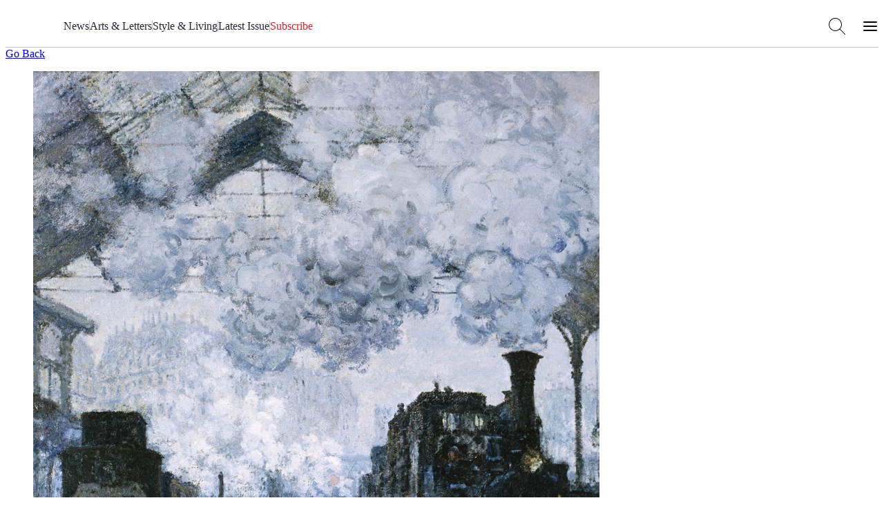

--- FILE ---
content_type: text/html; charset=utf-8
request_url: https://airmail.news/issues/2019-12-21/pre-war-prima-donna
body_size: 11470
content:
<!DOCTYPE html>
<html lang="en" class="no-js">
<head>
  <meta charset="utf-8">
  <meta name="viewport" content="width=device-width, initial-scale=1.0">

  <meta http-equiv="X-UA-Compatible" content="IE=edge">
  <meta name="format-detection" content="telephone=no">
  <title>Pre-War Prima Donna | December 21, 2019 - Air Mail</title>
  
  <link rel="dns-prefetch" href="https://static.airmail.news">
  <link rel="dns-prefetch" href="https://assets.airmail.news">
  <link rel="dns-prefetch" href="https://use.typekit.net">


  <link rel="stylesheet" href="/assets/web-tw-0b4f0dcc.css" media="all" data-turbo-track="reload" />
  <link rel="stylesheet" href="/assets/web-core-5f8f1348.css" media="all" data-turbo-track="reload" />
  
  

  

  <script src="/assets/images-33660511.js" data-turbo-track="reload" defer="defer"></script>
  <script src="/assets/web-352ca4ea.js" data-turbo-track="reload" defer="defer"></script>


  <meta name="csrf-param" content="authenticity_token" />
<meta name="csrf-token" content="G0DBAA2tEjbBXbpGvEkv1BWj2ovL66G7InVW7D1MRQo-laVQTg-d-bevN6bP8aw0Ht3BPQOynrEHPiwvZncTUA" />
  

  <meta name="turbo-prefetch" content="false">

  <script>
  window.airMailData = window.airMailData || [];
  function am(){airMailData.push(arguments);}
  </script>

      <!-- Google Tag Manager -->
      <script>(function(w,d,s,l,i){w[l]=w[l]||[];w[l].push({'gtm.start':
      new Date().getTime(),event:'gtm.js'});var f=d.getElementsByTagName(s)[0],
      j=d.createElement(s),dl=l!='dataLayer'?'&l='+l:'';j.async=true;j.src=
      'https://www.googletagmanager.com/gtm.js?id='+i+dl;f.parentNode.insertBefore(j,f);
      })(window,document,'script','dataLayer', "GTM-TNTTX8D");</script>
      <!-- End Google Tag Manager -->

  <meta name="twitter:widgets:theme" content="light">
  <meta name="twitter:widgets:link-color" content="#ed1c24">
  <meta name="twitter:widgets:border-color" content="#f9f6f0">

  <link rel="apple-touch-icon" sizes="180x180" href="https://static.airmail.news/assets/icons/apple-touch-icon.png">
  <link rel="icon" type="image/png" sizes="32x32" href="https://static.airmail.news/assets/icons/favicon-32x32.png">
  <link rel="icon" type="image/png" sizes="16x16" href="https://static.airmail.news/assets/icons/favicon-16x16.png">
  <link rel="manifest" href="/site.webmanifest">
  <link rel="mask-icon" href="https://static.airmail.news/assets/icons/safari-pinned-tab.svg" color="#ed1c24">
  <link rel="shortcut icon" href="https://static.airmail.news/assets/icons/favicon.ico">
  <meta name="msapplication-TileColor" content="#ed1c24">
  <meta name="msapplication-config" content="/browserconfig.xml">
  <meta name="theme-color" content="#FAF6F0">

          <meta name="description" content="By Stephen O&#39;Shea - Conventional wisdom once held that the refined European should speak German to his philosophy tutor, French to his cook, Italian to his lover, and English...">

    <meta property="og:description" content="By Stephen O&#39;Shea - Conventional wisdom once held that the refined European should speak German to his philosophy tutor, French to his cook, Italian to his lover, and English...">
    <meta property="og:title" content="Pre-War Prima Donna">
    <meta property="og:url" content="https://airmail.news/issues/2019-12-21/pre-war-prima-donna">
    <meta property="og:type" content="article">

    <meta name="twitter:card" content="summary_large_image">
    <meta name="twitter:url" content="https://airmail.news/issues/2019-12-21/pre-war-prima-donna">
    <meta name="twitter:title" content="Pre-War Prima Donna">
    <meta name="twitter:description" content="By Stephen O&#39;Shea - Conventional wisdom once held that the refined European should speak German to his philosophy tutor, French to his cook, Italian to his lover, and English...">

        <meta name="twitter:image" content="https://photos.airmail.news/xljxobl2e9llgbdaihnktwubjtg3-20e1842d6d844de67840653efe84435f.jpg">
        <meta property="og:image" content="https://photos.airmail.news/xljxobl2e9llgbdaihnktwubjtg3-20e1842d6d844de67840653efe84435f.jpg">

        <meta property="og:image:width" content="3850">
        <meta property="og:image:height" content="3850">

        <meta name="robots" content="max-image-preview:large">

      <script type="application/ld+json">{"@context":"https://schema.org","@type":"NewsArticle","url":"https://airmail.news/issues/2019-12-21/pre-war-prima-donna","headline":"Pre-War Prima Donna","datePublished":"2019-12-21 06:00:00 -0500","dateModified":"2025-12-20 03:02:09 -0500","description":"Conventional wisdom once held that the refined European should speak German to his philosophy tutor, French to his cook, Italian to his lover, and English to his horse. The polyglot protagonists in Orlando Figes’s wonderful study, The Europeans, would have been capable of that, with Spanish and Russian thrown in.At the fulcrum of a romantic love triangle central to the story stands Pauline Viardot, the toast of mid-19th-century European opera houses for her soaring mezzo-soprano and amazing vocal versatility. Not a conventional beauty by any means, her long neck and bulging eyes made her what the French call une belle laide ...","articleSection":"Books","image":"https://photos.airmail.news/xljxobl2e9llgbdaihnktwubjtg3-20e1842d6d844de67840653efe84435f.jpg","thumbnailUrl":"https://photos.airmail.news/xljxobl2e9llgbdaihnktwubjtg3-20e1842d6d844de67840653efe84435f.jpg","author":{"@type":"Person","name":"Stephen O'Shea"},"isAccessibleForFree":"False","hasPart":{"@type":"WebPageElement","isAccessibleForFree":"False","cssSelector":".g-member-content"},"publisher":{"@type":"Organization","name":"Air Mail","logo":{"url":"https://static.airmail.news/assets/icons/air-mail-amp.png?v=20200526"}},"keywords":[]}</script>



  <link rel="stylesheet" href="https://use.typekit.net/ppz6kln.css">

  <link rel="alternate" type="application/rss+xml" title="Air Mail Issues RSS Feed" href="https://airmail.news/issues.xml">

  <meta name="airmail:shop_uuid" content="c428583a-d8a4-4bde-9905-9f07947b5c87">
  <meta name="airmail:cart_id">


  <meta name="airmail:status" content="anonymous">
  <meta name="airmail:delivery" content="none">
  <meta name="airmail:account" content="none">
  <meta name="airmail:segment" content="anonymous">

  <meta name="airmail:display" content="display.airmail.news">

  <meta name="airmail:locale" content="en">
  <meta name="airmail:vertical" content="air_mail">
  <meta name="airmail:aurora" content="1389">

  
  <meta name="robots" content="noarchive">
    <meta name="view-transition" content="same-origin" />

</head>

<body data-controller="body" class="relative vertical-air-mail">
      <!-- Google Tag Manager (noscript) -->
    <noscript><iframe src="https://www.googletagmanager.com/ns.html?id=GTM-TNTTX8D"
    height="0" width="0" style="display:none;visibility:hidden"></iframe></noscript>
    <!-- End Google Tag Manager (noscript) -->

  <a href="#content" class="skip-to-content">Skip to Content</a>
  

    <header class="nav nav--header print:hidden nav--header--collapsed" data-controller="nav" data-body-target="header" data-purpose="site-header">

  


  <div class="nav-menu nav-menu--air-mail nav-menu--collapsed" data-nav-target="menu">
  <div class="nav-menu__trigger" data-nav-target="menuTrigger" role="presentation"></div>

  <div class="nav-menu__main" data-nav-target="menuMain">
    <div class="nav__container">
      <div class="nav-menu__content nav-menu__content--desktop-expanded nav-menu__content--mobile">
        
          <button class="nav-icon-button nav-icon-button--hamburger" data-action="click-&gt;nav#menuExpandedOpen" aria-label="Open Menu"></button>

        <a class="nav-logo-badge nav-menu__logo" data-vertical="air-mail" tabindex="-1" href="/"></a>

        <div class="nav-menu__content-panel nav-menu__content-panel--right">
            <a class="nav-menu__link font-secondary font-secondary--byline font-secondary--mobile-tiny font-secondary--mobile-tight font-bold" data-turbo="false" href="/subscribe">Subscribe</a>
</div></div>
      <div class="nav-menu__content nav-menu__content--desktop-expanded nav-menu__content--desktop">
        
          
            <a class="nav-logo-badge nav-menu__logo" data-vertical="air-mail" tabindex="-1" href="/"></a>


        

        <nav class="nav-menu__links">

            <a class="nav-menu__link font-secondary font-secondary--byline font-secondary--mobile-tiny font-secondary--mobile-tight font-bold" href="/news">News</a>
              <div class="nav-menu__links-divider" role="separator"></div>

            <a class="nav-menu__link font-secondary font-secondary--byline font-secondary--mobile-tiny font-secondary--mobile-tight font-bold" href="/arts-and-letters">Arts &amp; Letters</a>
              <div class="nav-menu__links-divider" role="separator"></div>

            <a class="nav-menu__link font-secondary font-secondary--byline font-secondary--mobile-tiny font-secondary--mobile-tight font-bold" href="/style-and-living">Style &amp; Living</a>
              <div class="nav-menu__links-divider" role="separator"></div>

            <a class="nav-menu__link font-secondary font-secondary--byline font-secondary--mobile-tiny font-secondary--mobile-tight font-bold" href="/issues/latest">Latest Issue</a>

            <div class="nav-menu__links-conditional">
              <div class="nav-menu__links-divider" role="separator"></div>

              <div class="nav-menu__links-conditional-items">
                

                <div class="nav-menu__links-conditional-item"><div class="nav-menu__links-conditional-item-inner"><a class="nav-menu__link font-secondary font-secondary--byline font-secondary--mobile-tiny font-secondary--mobile-tight font-bold nav-menu__link--red" href="/subscribe">Subscribe</a></div></div>
              </div>
            </div>
        </nav>

        

        <div class="nav-menu__content-panel nav-menu__content-panel--right">
          <button class="nav-icon-button nav-icon-button--search" data-action="click-&gt;nav#searchOpen" aria-label="Search AirMail"></button>
          
            
              <button class="nav-icon-button nav-icon-button--hamburger" data-action="click-&gt;nav#menuExpandedOpen" aria-label="Open Menu"></button>
</div></div></div>  </div>

  <div class="nav-menu-expanded" data-controller="nav-menu-expanded" data-nav-target="menuExpanded" aria-hidden="true">
  <div class="nav-menu-expanded__wrap">
    <div class="nav-menu-expanded__header">
      <div class="nav__container">
        <div class="nav-menu-expanded__header-content">
          <div class="nav-menu-expanded__header-left">
              <a class="nav-menu-expanded__header-link font-secondary font-secondary--byline font-secondary--mobile-tiny font-secondary--mobile-tight font-bold" href="/subscription/sign-in">Sign In</a>
          </div>

          <a class="nav-logo-badge nav-menu-expanded__logo" data-vertical="air-mail" tabindex="-1" href="/"></a>

          <div class="nav-menu-expanded__header-right">
            <button class="nav-icon-button nav-icon-button--search nav-icon-button--desktop" data-action="click-&gt;nav#searchOpen" aria-label="Search AirMail"></button>

            

            <button class="nav-icon-button nav-icon-button--close nav-icon-button--desktop" data-action="click-&gt;nav#menuExpandedClose" aria-label="Close Menu"></button>

              <a class="nav-menu-expanded__header-link font-secondary font-secondary--byline font-secondary--mobile-tiny font-secondary--mobile-tight font-bold" data-turbo="false" href="/subscribe">Subscribe</a>
          </div>
        </div>

        <div class="nav-menu-expanded__header-outro">
              <button class="nav-icon-button nav-icon-button--close nav-menu-expanded__icon-button" data-action="click-&gt;nav#menuExpandedClose" aria-label="Close Menu"></button>

            <div class="nav-menu-expanded__search">
              <form action="/search?locale=en" accept-charset="UTF-8" method="get">
                <input class="nav-menu-expanded__search-input" placeholder="Search Air Mail ..." type="text" name="q" id="q" />
                <input type="submit" value="Search" class="nav-menu-expanded__search-submit" data-disable-with="Search" />
</form>            </div>
        </div>
</div>    </div>

    <div class="nav-menu-expanded__main">
      <div class="nav__container">
        <div class="nav-menu-expanded__main-inner">
          <div class="nav-menu-expanded__content">
            <div class="nav-menu-expanded__content-menu nav-menu-expanded__content-menu--desktop"><div class="nav-menu-expanded__content-menu-col">
  <a class="nav-menu-expanded__content-menu-link nav-menu-expanded__content-menu-link--title font-secondary font-secondary--byline font-bold" href="/news"><span class="nav-menu-expanded__content-menu-link-text">News</span></a>

  <div class="nav-menu-expanded__content-menu-list">
      <a class="nav-menu-expanded__content-menu-link nav-menu-expanded__content-menu-link--normal font-tertiary" href="/business"><span class="nav-menu-expanded__content-menu-link-text">Business</span></a>
      <a class="nav-menu-expanded__content-menu-link nav-menu-expanded__content-menu-link--normal font-tertiary" href="/crime"><span class="nav-menu-expanded__content-menu-link-text">Crime and Scandal</span></a>
      <a class="nav-menu-expanded__content-menu-link nav-menu-expanded__content-menu-link--normal font-tertiary" href="/modern-times"><span class="nav-menu-expanded__content-menu-link-text">Modern Times</span></a>
      <a class="nav-menu-expanded__content-menu-link nav-menu-expanded__content-menu-link--normal font-tertiary" href="/obituaries"><span class="nav-menu-expanded__content-menu-link-text">Obituaries</span></a>
      <a class="nav-menu-expanded__content-menu-link nav-menu-expanded__content-menu-link--normal font-tertiary" href="/politics"><span class="nav-menu-expanded__content-menu-link-text">Politics</span></a>
      <a class="nav-menu-expanded__content-menu-link nav-menu-expanded__content-menu-link--normal font-tertiary" href="/planet"><span class="nav-menu-expanded__content-menu-link-text">The Planet</span></a>
      <a class="nav-menu-expanded__content-menu-link nav-menu-expanded__content-menu-link--normal font-tertiary" href="/royals"><span class="nav-menu-expanded__content-menu-link-text">The Royal Family</span></a>
      <a class="nav-menu-expanded__content-menu-link nav-menu-expanded__content-menu-link--normal font-tertiary" href="/view-from-here"><span class="nav-menu-expanded__content-menu-link-text">The View from Here</span></a>
</div></div>
<div class="nav-menu-expanded__content-menu-col">
  <a class="nav-menu-expanded__content-menu-link nav-menu-expanded__content-menu-link--title font-secondary font-secondary--byline font-bold" href="/arts-and-letters"><span class="nav-menu-expanded__content-menu-link-text">Arts &amp; Letters</span></a>

  <div class="nav-menu-expanded__content-menu-list">
      <a class="nav-menu-expanded__content-menu-link nav-menu-expanded__content-menu-link--normal font-tertiary" href="/books"><span class="nav-menu-expanded__content-menu-link-text">Books</span></a>
      <a class="nav-menu-expanded__content-menu-link nav-menu-expanded__content-menu-link--normal font-tertiary" href="/cartoons"><span class="nav-menu-expanded__content-menu-link-text">Cartoons</span></a>
      <a class="nav-menu-expanded__content-menu-link nav-menu-expanded__content-menu-link--normal font-tertiary" href="/culture"><span class="nav-menu-expanded__content-menu-link-text">Culture</span></a>
      <a class="nav-menu-expanded__content-menu-link nav-menu-expanded__content-menu-link--normal font-tertiary" href="/film-and-television"><span class="nav-menu-expanded__content-menu-link-text">Film and Television</span></a>
      <a class="nav-menu-expanded__content-menu-link nav-menu-expanded__content-menu-link--normal font-tertiary" href="/humor"><span class="nav-menu-expanded__content-menu-link-text">Humor</span></a>
      <a class="nav-menu-expanded__content-menu-link nav-menu-expanded__content-menu-link--normal font-tertiary" href="/literary-prize"><span class="nav-menu-expanded__content-menu-link-text">Literary Prize</span></a>
      <a class="nav-menu-expanded__content-menu-link nav-menu-expanded__content-menu-link--normal font-tertiary" href="/magazine-articles"><span class="nav-menu-expanded__content-menu-link-text">MAGAzine</span></a>
      <a class="nav-menu-expanded__content-menu-link nav-menu-expanded__content-menu-link--normal font-tertiary" href="/morning-meeting"><span class="nav-menu-expanded__content-menu-link-text">The <em>Morning Meeting</em> Podcast</span></a>
      <a class="nav-menu-expanded__content-menu-link nav-menu-expanded__content-menu-link--normal font-tertiary" href="/air-play"><span class="nav-menu-expanded__content-menu-link-text">Playlists</span></a>
      <a class="nav-menu-expanded__content-menu-link nav-menu-expanded__content-menu-link--normal font-tertiary" href="/sketchbook"><span class="nav-menu-expanded__content-menu-link-text">Sketchbook</span></a>
      <a class="nav-menu-expanded__content-menu-link nav-menu-expanded__content-menu-link--normal font-tertiary" href="/table-for-two"><span class="nav-menu-expanded__content-menu-link-text">The <em>Table for Two with Bruce Bozzi</em> Podcast</span></a>
</div></div>

<div class="nav-menu-expanded__content-menu-col">
  <a class="nav-menu-expanded__content-menu-link nav-menu-expanded__content-menu-link--title font-secondary font-secondary--byline font-bold" href="/style-and-living"><span class="nav-menu-expanded__content-menu-link-text">Style &amp; Living</span></a>

  <div class="nav-menu-expanded__content-menu-list">
      <a class="nav-menu-expanded__content-menu-link nav-menu-expanded__content-menu-link--normal font-tertiary" href="/design"><span class="nav-menu-expanded__content-menu-link-text">Design</span></a>
      <a class="nav-menu-expanded__content-menu-link nav-menu-expanded__content-menu-link--normal font-tertiary" href="/fashion"><span class="nav-menu-expanded__content-menu-link-text">Fashion and Beauty</span></a>
      <a class="nav-menu-expanded__content-menu-link nav-menu-expanded__content-menu-link--normal font-tertiary" href="/food"><span class="nav-menu-expanded__content-menu-link-text">Food and Drink</span></a>
      <a class="nav-menu-expanded__content-menu-link nav-menu-expanded__content-menu-link--normal font-tertiary" href="/best"><span class="nav-menu-expanded__content-menu-link-text">Recommended</span></a>
      <a class="nav-menu-expanded__content-menu-link nav-menu-expanded__content-menu-link--normal font-tertiary" href="/style"><span class="nav-menu-expanded__content-menu-link-text">Style</span></a>
      <a class="nav-menu-expanded__content-menu-link nav-menu-expanded__content-menu-link--normal font-tertiary" href="/tech-and-gadgets"><span class="nav-menu-expanded__content-menu-link-text">Tech and Gadgets</span></a>
      <a class="nav-menu-expanded__content-menu-link nav-menu-expanded__content-menu-link--normal font-tertiary" href="/the-imperfect-ending"><span class="nav-menu-expanded__content-menu-link-text">The Imperfect Ending</span></a>
      <a class="nav-menu-expanded__content-menu-link nav-menu-expanded__content-menu-link--normal font-tertiary" href="/the-perfect-ending"><span class="nav-menu-expanded__content-menu-link-text">The Perfect Ending</span></a>
      <a class="nav-menu-expanded__content-menu-link nav-menu-expanded__content-menu-link--normal font-tertiary" href="/travel"><span class="nav-menu-expanded__content-menu-link-text">Travel</span></a>
      <a class="nav-menu-expanded__content-menu-link nav-menu-expanded__content-menu-link--normal font-tertiary" href="/watches"><span class="nav-menu-expanded__content-menu-link-text">Watches</span></a>
</div></div>

<div class="nav-menu-expanded__content-menu-col">
  <a class="nav-menu-expanded__content-menu-link nav-menu-expanded__content-menu-link--title font-secondary font-secondary--byline font-bold" href="/issues/latest"><span class="nav-menu-expanded__content-menu-link-text">Latest Issue</span></a>

      <div class="nav-latest-issue" data-purpose="latest-issue-promo--nav">
      <a tabindex="-1" href="/issues/2026-1-17">
        <img alt="" src="https://photos.airmail.news/p0ujg0l556unux8bcme4oea9fo8m-3ae2889bde8ba3a03883d28a15a54a19.jpg" />
</a>
    <div class="best-of-the-news"></div>

    <div class="issue-number-wrap" aria-label="Air Mail Issue Number 340">
      <div class="issue-number issue-number--large">
        <span class="issue-number__outer">
          <span class="issue-number__label issue-number__label--inline">Issue</span>

          <i class="issue-number__numbers num no">No. </i><i class="num num-3">3</i><i class="num num-4">4</i><i class="num num-0">0</i>
        </span>
      </div>
    </div>
  </div>


  <div class="nav-menu-expanded__content-menu-bordered-links">
    <a class="nav-menu-expanded__content-menu-link nav-menu-expanded__content-menu-link--title nav-menu-expanded__content-menu-bordered-link font-secondary font-secondary--byline font-bold" href="/issues"><span class="nav-menu-expanded__content-menu-link-text">Archive</span><span class="nav-menu-expanded__content-menu-link-arrow"></span></a>

    

    <a class="nav-menu-expanded__content-menu-link nav-menu-expanded__content-menu-link--title nav-menu-expanded__content-menu-bordered-link font-secondary font-secondary--byline font-bold" href="/subscription/sign-in?locale=en"><span class="nav-menu-expanded__content-menu-link-text">Sign In</span><span class="nav-menu-expanded__content-menu-link-arrow"></span></a>

    <a class="nav-menu-expanded__content-menu-link nav-menu-expanded__content-menu-link--title nav-menu-expanded__content-menu-link--highlight nav-menu-expanded__content-menu-bordered-link font-secondary font-secondary--byline font-bold" href="/issues"><span class="nav-menu-expanded__content-menu-link-text">Subscribe</span><span class="nav-menu-expanded__content-menu-link-arrow"></span></a>
</div></div></div>

            <div class="nav-menu-expanded__content-menu nav-menu-expanded__content-menu--mobile"><a class="nav-menu-expanded__content-menu-link nav-menu-expanded__content-menu-link--mobile nav-menu-expanded__content-menu-link--highlight font-secondary font-secondary--byline font-bold" href="/issues/latest"><span class="nav-menu-expanded__content-menu-link-text">Latest Issue • Jan 10, 2026</span><span class="nav-menu-expanded__content-menu-link-arrow"></span></a><a class="nav-menu-expanded__content-menu-link nav-menu-expanded__content-menu-link--mobile font-secondary font-secondary--byline font-bold" href="/news"><span class="nav-menu-expanded__content-menu-link-text">News</span><span class="nav-menu-expanded__content-menu-link-arrow"></span></a><a class="nav-menu-expanded__content-menu-link nav-menu-expanded__content-menu-link--mobile font-secondary font-secondary--byline font-bold" href="/arts-and-letters"><span class="nav-menu-expanded__content-menu-link-text">Arts &amp; Letters</span><span class="nav-menu-expanded__content-menu-link-arrow"></span></a><a class="nav-menu-expanded__content-menu-link nav-menu-expanded__content-menu-link--mobile font-secondary font-secondary--byline font-bold" href="/style-and-living"><span class="nav-menu-expanded__content-menu-link-text">Style &amp; Living</span><span class="nav-menu-expanded__content-menu-link-arrow"></span></a></div>
          </div>

          <div class="nav-menu-expanded__sidebar">
            <div class="nav-menu-expanded__sidebar-title font-secondary font-secondary--byline font-bold">Explore</div>

            <div class="nav-menu-expanded__sidebar-links">
                <a class="nav-menu-expanded__sidebar-item nav-menu-expanded__sidebar-item--active" href="/">
                  <div class="nav-logo-badge nav-logo-badge--sm nav-menu-expanded__sidebar-item-logo" data-vertical="air-mail" tabindex="-1"></div>

                  <span class="nav-menu-expanded__sidebar-item-name font-secondary font-secondary--byline font-bold">Air Mail</span>

                  <span class="nav-menu-expanded__sidebar-item-name-mobile font-secondary font-secondary--byline font-bold">Air Mail | Home</span>

                  <span class="nav-menu-expanded__sidebar-item-description font-tertiary">Stories you won&#39;t find anywhere else</span>
</a>                <a class="nav-menu-expanded__sidebar-item" href="/arts-intel">
                  <div class="nav-logo-badge nav-logo-badge--sm nav-menu-expanded__sidebar-item-logo" data-vertical="arts-intel" tabindex="-1"></div>

                  <span class="nav-menu-expanded__sidebar-item-name font-secondary font-secondary--byline font-bold">Arts Intel</span>

                  <span class="nav-menu-expanded__sidebar-item-name-mobile font-secondary font-secondary--byline font-bold">Arts Intel | Culture</span>

                  <span class="nav-menu-expanded__sidebar-item-description font-tertiary">An indispensable guide to travel and culture</span>
</a>                <a class="nav-menu-expanded__sidebar-item" href="/shop">
                  <div class="nav-logo-badge nav-logo-badge--sm nav-menu-expanded__sidebar-item-logo" data-vertical="shop" tabindex="-1"></div>

                  <span class="nav-menu-expanded__sidebar-item-name font-secondary font-secondary--byline font-bold">Air Supply</span>

                  <span class="nav-menu-expanded__sidebar-item-name-mobile font-secondary font-secondary--byline font-bold">Air Supply | Shop</span>

                  <span class="nav-menu-expanded__sidebar-item-description font-tertiary">Our highly selective online storefront</span>
</a>                <a class="nav-menu-expanded__sidebar-item" href="/look">
                  <div class="nav-logo-badge nav-logo-badge--sm nav-menu-expanded__sidebar-item-logo" data-vertical="beauty" tabindex="-1"></div>

                  <span class="nav-menu-expanded__sidebar-item-name font-secondary font-secondary--byline font-bold">LOOK</span>

                  <span class="nav-menu-expanded__sidebar-item-name-mobile font-secondary font-secondary--byline font-bold">LOOK | Beauty &amp; Wellness</span>

                  <span class="nav-menu-expanded__sidebar-item-description font-tertiary">A resource for all things beauty and wellness</span>
</a>
              <a class="nav-menu-expanded__sidebar-item" href="/shop/newsstands?locale=en">
                <span class="nav-menu-expanded__sidebar-item-name font-secondary font-secondary--byline font-bold">Newsstands</span>

                <div class="nav-menu-expanded__sidebar-item-newsstand-list">
                  <div class="nav-menu-expanded__sidebar-item-newsstand">NYC</div>

                  <div class="nav-menu-expanded__sidebar-item-newsstand-divider" aria-hidden="true"></div>

                  <div class="nav-menu-expanded__sidebar-item-newsstand">London</div>

                  <div class="nav-menu-expanded__sidebar-item-newsstand-divider" aria-hidden="true"></div>

                  <div class="nav-menu-expanded__sidebar-item-newsstand">Milan</div>
                </div>
</a>            </div>
          </div>
        </div>
</div>    </div>

    <div class="nav-menu-expanded__footer">
      <div class="nav__container">
        <div class="nav-menu-expanded__footer-links">
            <a class="nav-menu-expanded__footer-link font-secondary font-secondary--byline font-secondary--mobile-tiny font-secondary--mobile-tight font-bold" href="/give">Gift Subscriptions</a>

              <div class="nav-menu-expanded__footer-divider" role="presentation"></div>
            <a class="nav-menu-expanded__footer-link font-secondary font-secondary--byline font-secondary--mobile-tiny font-secondary--mobile-tight font-bold" href="/about">About</a>

              <div class="nav-menu-expanded__footer-divider" role="presentation"></div>
            <a class="nav-menu-expanded__footer-link font-secondary font-secondary--byline font-secondary--mobile-tiny font-secondary--mobile-tight font-bold" href="/issues">Archive</a>

        </div>
</div>    </div>
  </div>
</div>
</div>

  

      <div class="nav-search" data-nav-target="search" data-controller="nav-search" data-nav-search-site-search-url-value="/search?locale=en" data-nav-search-shop-search-url-value="/shop/products?locale=en">
  <div class="nav-search__main">
    <div class="nav__container">
      <div class="nav-search__main-outer">
        <div class="nav-search__main-inner">
          <button class="nav-icon-button nav-icon-button--search nav-search__main-button nav-search__main-button--display" aria-hidden="true"></button>

          <form class="flex w-full" data-turbo="false" data-nav-search-target="form" action="/search?locale=en" accept-charset="UTF-8" method="get">
            <div class="nav-search__input-wrapper">

              <input class="nav-search__input grow" placeholder="Search Air Mail..." data-nav-target="searchInput" type="text" name="q" id="q" />
            </div>
</form>
          <button class="nav-icon-button nav-icon-button--close nav-search__main-button nav-search__main-button--close" data-action="click-&gt;nav#searchClose" aria-label="Close Search"></button>
        </div>

        <div class="nav-search__popover">
          <div class="nav-search__popover-inner">
            <div class="nav-search__popover-slide-in-item nav-search__popover-title" data-nav-search-target="popoverSlideInItem">
              Editors&#8217; Picks:
</div>
            <div class="nav-search__popover-list" role="list">
                <div class="nav-search__popover-slide-in-item nav-search__popover-list-item" data-nav-search-target="popoverSlideInItem" role="listitem">
                  <a class="nav-search__popover-link" href="/issues/latest">Read the Latest Issue</a>
</div>                <div class="nav-search__popover-slide-in-item nav-search__popover-list-item" data-nav-search-target="popoverSlideInItem" role="listitem">
                  <a class="nav-search__popover-link" href="/crime">Crime and Scandal</a>
</div>                <div class="nav-search__popover-slide-in-item nav-search__popover-list-item" data-nav-search-target="popoverSlideInItem" role="listitem">
                  <a class="nav-search__popover-link" href="/modern-times">Modern Times</a>
</div>                <div class="nav-search__popover-slide-in-item nav-search__popover-list-item" data-nav-search-target="popoverSlideInItem" role="listitem">
                  <a class="nav-search__popover-link" href="/cartoons">Cartoons</a>
</div>                <div class="nav-search__popover-slide-in-item nav-search__popover-list-item" data-nav-search-target="popoverSlideInItem" role="listitem">
                  <a class="nav-search__popover-link" href="/morning-meeting">The <em>Morning Meeting</em> Podcast</a>
</div>            </div>
          </div>
        </div>
      </div>
</div>  </div>
</div>

    <div class="nav__overlay" data-action="click->nav#overlayClick" data-nav-target="overlay" role="presentation"></div>
</header>

<dialog class="shop-cart-bag print:hidden" data-controller="shop-cart-bag">
  <div class="shop-cart-bag__main" data-shop-cart-bag-target="main">
    <turbo-frame id="shopping_cart"></turbo-frame>
  </div>
</dialog>

  

  <main class="content">
      <div class="page-container">


    <div class="page" id="content">
        







<div data-controller="jump">
  <div class="article-display" data-controller="display-sequence" data-display-sequence-adset-value="BAh7CDoIa2V5SSIUYWlybWFpbF9hcnRpY2xlBjoGRUY6CGNpZGkCeAc6DGFydGljbGVJIgAGOwZG--0c065718bf17240c7f0f2312c83c9b95505b6537">

      <div class="page-container display-container crown">
    <div class="sponsor-point is-hidden" style="display:none;" aria-hidden="true" data-purpose="sponsor-unit" data-display-sequence-target="unit" data-placement="crown"></div>
  </div>


        <div class="article-back article-back--no-short cta-wrapper m-t p-b-lg m-b">
          <a class="cta jump jump--back" data-action="jump#goBack" data-click-key="go-back" href="/issues/2019-12-21">Go Back</a>
    </div>


    <article class="article article-container" role="article" tabindex="0" data-controller="article">
          <div class="article-hero">
        <figure class="photo article__hero with-caption">
            <img alt="" class="article-card-small o-image lazy" data-src="https://photos.airmail.news/df5lw17ugqeentm3653ar6u0zjw4-20e1842d6d844de67840653efe84435f.jpg" src="https://photos.airmail.news/zdgap51zy1ut32t1ccpnkjjs1rxi-20e1842d6d844de67840653efe84435f.jpg" />

            <figcaption class="photo__content photo-caption">
              <em>The Gare Saint-Lazare,</em> by Claude Monet. In the mid-19th century, railroads began linking cultural capitals in a Ryanair route map <em>avant la lettre.</em>
            </figcaption>
</figure></div>

<div class="o-banner o-banner--primary">
  <span class="o-banner__inner">
      <a href="/books">Books</a>
  </span>
</div><div class="o-divider o-divider--tiny o-divider--close"></div>


<header class="article-header">

  <h1 class="article-hed">Pre-War Prima Donna</h1>


              <div class="article-meta-authors type-overline type-overline-14 type-overline-14--loose top">

                    <em class="type-overline type-overline-10">By</em> <a href="/stephen-oshea" data-purpose="author" class="text-inherit">Stephen O&#39;Shea</a>


            </div>

</header>


  

  

<div class="article-date-and-sharing mb-gutter max-w-article mx-auto">
    <div class="article-date-and-sharing__date font-secondary">
        <a href="/issues/2019-12-21">December 21, 2019</a>

        <div data-purpose="reading-time" class="article-date-and-sharing__reading-time">Reading Time: 3 minutes</div>
    </div>

    <div class="article-date-and-sharing__sharing">
      <div class="article-sharing article-sharing--right article-sharing--small" data-controller="social-sharing" data-purpose="social-sharing">
    <a class="" target="_blank" data-purpose="icon-social" data-action="social-sharing#didShare" data-share-type="email" href="mailto:?subject=Air%20Mail%3A%20Pre-War%20Prima%20Donna&amp;body=From%20Air%20Mail%3A%0A%0APre-War%20Prima%20Donna%0A%0ABy%3A%20Stephen%20O%27Shea%0A%0Ahttps%3A%2F%2Fairmail.news%2Fsh%2FlAhXa5">
    <span class="article-sharing-icon article-sharing-icon--default" data-purpose="icon">
    <svg class="article-sharing-icon__svg article-sharing-icon__svg__email" width="18" height="14" viewBox="0 0 18 14" fill="none" xmlns="http://www.w3.org/2000/svg">
        <path d="M16.875 1.33334H1.125C1.05596 1.33334 1 1.3893 1 1.45834V13.2083C1 13.2774 1.05596 13.3333 1.125 13.3333H16.875C16.944 13.3333 17 13.2774 17 13.2083V1.45834C17 1.3893 16.944 1.33334 16.875 1.33334Z" stroke="currentColor" stroke-width="1.25"/>
        <path d="M1 1.33334L8.91998 7.93332C8.96633 7.97195 9.03367 7.97195 9.08002 7.93332L17 1.33334" stroke="currentColor" stroke-width="1.25"/>
    </svg>
</span>
</a>

    <button class="hidden p-0 m-0 appearance-none bg-transparent border-none" type="button" data-controller="native-share" data-native-share-hidden-class="hidden" data-native-share-visible-class="block" data-native-share-link-value="https://airmail.news/sh/lAhXa5" data-action="native-share#share">
    <span class="article-sharing-icon article-sharing-icon--default" data-purpose="icon">
    <svg class="article-sharing-icon__svg article-sharing-icon__svg__native" width="16" height="16" xmlns="http://www.w3.org/2000/svg" viewBox="0 0 24 24" fill="currentColor">
      <path fill-rule="evenodd" d="M15.75 4.5a3 3 0 1 1 .825 2.066l-8.421 4.679a3.002 3.002 0 0 1 0 1.51l8.421 4.679a3 3 0 1 1-.729 1.31l-8.421-4.678a3 3 0 1 1 0-4.132l8.421-4.679a3 3 0 0 1-.096-.755Z" clip-rule="evenodd" />
    </svg>


</span>
</button>

    <a class="" target="_blank" data-purpose="icon-social" data-action="social-sharing#share" data-share-type="facebook" href="https://www.facebook.com/sharer/sharer.php?u=https%3A%2F%2Fairmail.news%2Fsh%2FlAhXa5">
    <span class="article-sharing-icon article-sharing-icon--default" data-purpose="icon">
    <svg class="article-sharing-icon__svg article-sharing-icon__svg__facebook" width="16" height="16" viewBox="0 0 16 16" fill="none" xmlns="http://www.w3.org/2000/svg">
      <path fill-rule="evenodd" clip-rule="evenodd" d="M8.5464 16H0.8824C0.396 16 0 15.6048 0 15.1168V0.8832C0 0.3952 0.3952 0 0.8832 0H15.1168C15.6048 0 16 0.3952 16 0.8832V15.1168C16 15.6048 15.6048 16 15.1168 16H11.04V9.804H13.12L13.4312 7.3888H11.0392V5.848C11.0392 5.1496 11.2336 4.6728 12.2368 4.6728H13.5152V2.5128C12.8961 2.44688 12.2738 2.41483 11.6512 2.4168C9.808 2.4168 8.5464 3.5424 8.5464 5.6088V7.3896H6.4608V9.8048H8.5464V16Z" fill="currentColor"/>
    </svg>


</span>
</a>

</div>
    </div>
</div>

<div class="article-text text-content" data-controller="cards">
    <div class="article-template-default g-member-content" data-article-target="body">
           <div class="book-intro"> <strong>The Europeans: <em>Three Lives and the Making of a Cosmopolitan Culture</em></strong> by <span class="nowrap">Orlando Figes</span> </div>

<p><span class="drop-cap">C</span>onventional wisdom once held that the refined European should speak German to his philosophy tutor, French to his cook, Italian to his lover, and English to his horse. The polyglot protagonists in Orlando Figes’s wonderful study, <em>The Europeans,</em> would have been capable of that, with Spanish and Russian thrown in.</p><p>At the fulcrum of a romantic love triangle central to the story stands Pauline Viardot, the toast of mid-19th-century European opera houses for her soaring mezzo-soprano and amazing vocal versatility. Not a conventional beauty by any means, her long neck and bulging eyes made her what the French call <em>une belle laide</em> (think Rossy de Palma), an unprepossessing woman exuding sex appeal. Captivating Pauline made many conquests, starting with her doting husband, Louis Viardot, 21 years her senior, an arts entrepreneur and scholar devoted to protecting and promoting his beloved young wife, even if she did not return his amorous feelings.</p><blockquote>At the fulcrum of the romantic love triangle stands Pauline Viardot.</blockquote><p>The couple’s lives changed forever during Pauline’s tour of Russia in 1843. The stupendous pay packets offered to the diva by the St. Petersburg elite, Zeligs in the service of Westernization, had been the irresistible draw; the rapturous adulation, the delight. No one was more enthusiastic than the young writer Ivan Turgenev, who was instantly and permanently smitten when he first saw her perform. The future colossus of Russian letters then started a lifetime journey following the Viardots around Europe, living in the same cities, sometimes in the same house. Louis, a complaisant cuckold, counted Turgenev a close friend, tactfully averting his eyes for decades.</p><h2>The Business of Culture</h2><p>Were that all there was to Figes’s tale, a boulevardier setup, the nearly 600-page volume could be classed as a mere doorstop curio. But the British historian’s ambition is far greater—to show the juggernaut of European cosmopolitan identity set in motion when the railroads spread across the Continent, linking theretofore discrete cultural capitals in a sort of Ryanair route map <em>avant la lettre.</em> No aspect of the business of culture escapes his notice, in all creative fields. Music, visual art, publishing, copyright law, fiction, poetry, and so on—all merit extensive, meticulously researched detours, down to the last franc, pound, and ruble. Figes delivers a riveting examination of the nuts and bolts of high culture.</p> <div class="sponsor-point is-hidden" aria-hidden="true" data-purpose="sponsor-unit" data-display-sequence-target="unit" data-placement="body"></div> <p>We learn which of the great artists were shrewd with cash, and who was woeful. In the first group Pauline was firmly encamped, determined never to sing for free. Even for performing at the funeral of her dear friend Chopin, she demanded—and got—a whopping fee equal to nearly half the budget of the expensive solemnities. The diva’s tours of the capitals of Europe, often with Turgenev in tow, brought in a considerable fortune, which was just as well since the Russian’s mother, tired of his gallivanting, cut off his allowance, even if it amounted to a drop in the bucket for a woman with 5,000 serfs.</p><div id="article-insert" class="hidden-website"></div><blockquote>Even for performing at the funeral of her dear friend Chopin, Pauline demanded—and got—a whopping fee.</blockquote><p>A Who’s Who—Turgenev and the Viardots were Olympians at socializing—enlivens the narrative throughout. The gossip—Turgenev thought Hugo a pompous fool, Dickens wept openly at Pauline’s artistry, Mussorgsky was a hopeless lush—is delectable, and the carefully curated correspondence a model of sly discernment. When Flaubert, Turgenev’s closest French friend—so close that the Russian actually <em>edited</em> the perfectionist prose master of Normandy—wanted to vent his frustrations with his century, he sent letters to the lover of Pauline, as in, “I have always tried to live in an ivory tower; but a sea of shit is beating up against its walls … ”</p><p>One of the most touching final moments in Figes’s masterful storytelling comes on Turgenev’s deathbed, when he dictates his last short story to Pauline in French, German, Spanish, English, Italian, and Russian—cosmopolitan to the finish. As for Pauline, who survived him by 27 years, her apartment on the Boulevard St. Germain became a place of pilgrimage: Tchaikovsky visited her and admitted to kissing her hand fervently a dozen times, and Saint-Saëns performed his <em>Le Carnaval des Animaux</em> there for a dying Liszt. The prima donna of Paris, the city Walter Benjamin called “the capital of the nineteenth century,” passed away, aged 88, in 1910, her world soon to be swept away by war. Only recently has Pauline’s cosmopolitanism been revived, but it is in danger once again. As Orlando Figes freely admits in his acknowledgments, Brexit Britain led the author to reclaim his German nationality. He has put his ID papers where his pen is.<span class="dingbat" data-controller="jumper"></span></p> <div class="book-footer"> <p>592 pages, Metropolitan, $35</p> <p><em>The Europeans </em>is available at your local independent bookstore or on <a href="https://www.amazon.com/Europeans-Three-Making-Cosmopolitan-Culture/dp/1627792147/ref=sr_1_1?crid=32NF6O5E2EBY3&amp;keywords=the+europeans+orlando+figes&amp;qid=1576593921&amp;sprefix=the+europeans%2Caps%2C151&amp;sr=8-1&amp;tag=airmail34-20" target="_blank">Amazon</a>.</p> </div>

<p class="footnote">Stephen O’Shea’s latest book, <a href="https://www.amazon.com/Alps-Human-History-Hannibal-Beyond/dp/0393355691/ref=sr_1_1?keywords=The+Alps%3A+A+Human+History+from+Hannibal+to+Heidi&amp;qid=1576593953&amp;sr=8-1&amp;tag=airmail34-20" target="_blank"><em>The Alps: A Human History from Hannibal to </em>Heidi<em> and Beyond,</em></a> is out now</p>
              <div class="article-meta-credits">

        Photo: Burstein Collection/Corbis/VCG/Getty Images
    </div>

          
          
    </div>
</div>

  <!-- default: article_postscript -->

  

      <aside class="newsletter-signup  is-hidden" data-controller="newsletter-register" aria-hidden="true">
    <h5 class="newsletter-signup--headline" data-newsletter-register-target="headline">Sign Up for <br class="mobile-only"> Air Mail</h5>
    <p class="newsletter-signup--intro" data-newsletter-register-target="intro">An entertaining, but also serious weekend edition, delivered every Saturday morning at six o&#8217;clock.</p>

    <form data-newsletter-register-target="form" data-action="newsletter-register#submit" class="new_signup" id="new_signup" action="/register" accept-charset="UTF-8" method="post">
      <div class="newsletter-signup--form">
        <label class="sr-only" for="signup_email">Email</label>
        <input placeholder="Enter your e-mail address" autocorrect="off" autocapitalize="none" inputmode="email" class="form-control" autocomplete="email" data-newsletter-register-target="email" type="text" name="signup[email]" id="signup_email" />
        <input type="submit" name="commit" value="Sign Up" class="btn" data-newsletter-register-target="submitButton" data-disable-with="..." />
      </div>
</form>
    <p class="newsletter-signup--legal">
      <a target="_blank" data-action="newsletter-register#showTerms" href="/terms">Terms &amp; Privacy</a>

      <span class="is-hidden" aria-hidden="true" data-newsletter-register-target="legal">
        By submitting your e-mail, you agree to our <a target="_blank" href="/terms">Terms</a> and <a target="_blank" href="/privacy">Privacy Policy</a>.
      </span>
    </p>
  </aside>



<div class="article-sharing article-sharing--centered pb-gutter" data-controller="social-sharing" data-purpose="social-sharing">
    <a class="" target="_blank" data-purpose="icon-social" data-action="social-sharing#didShare" data-share-type="email" href="mailto:?subject=Air%20Mail%3A%20Pre-War%20Prima%20Donna&amp;body=From%20Air%20Mail%3A%0A%0APre-War%20Prima%20Donna%0A%0ABy%3A%20Stephen%20O%27Shea%0A%0Ahttps%3A%2F%2Fairmail.news%2Fsh%2FlAhXa5">
    <span class="article-sharing-icon article-sharing-icon--default" data-purpose="icon">
    <svg class="article-sharing-icon__svg article-sharing-icon__svg__email" width="18" height="14" viewBox="0 0 18 14" fill="none" xmlns="http://www.w3.org/2000/svg">
        <path d="M16.875 1.33334H1.125C1.05596 1.33334 1 1.3893 1 1.45834V13.2083C1 13.2774 1.05596 13.3333 1.125 13.3333H16.875C16.944 13.3333 17 13.2774 17 13.2083V1.45834C17 1.3893 16.944 1.33334 16.875 1.33334Z" stroke="currentColor" stroke-width="1.25"/>
        <path d="M1 1.33334L8.91998 7.93332C8.96633 7.97195 9.03367 7.97195 9.08002 7.93332L17 1.33334" stroke="currentColor" stroke-width="1.25"/>
    </svg>
</span>
</a>

    <button class="hidden p-0 m-0 appearance-none bg-transparent border-none" type="button" data-controller="native-share" data-native-share-hidden-class="hidden" data-native-share-visible-class="block" data-native-share-link-value="https://airmail.news/sh/lAhXa5" data-action="native-share#share">
    <span class="article-sharing-icon article-sharing-icon--default" data-purpose="icon">
    <svg class="article-sharing-icon__svg article-sharing-icon__svg__native" width="16" height="16" xmlns="http://www.w3.org/2000/svg" viewBox="0 0 24 24" fill="currentColor">
      <path fill-rule="evenodd" d="M15.75 4.5a3 3 0 1 1 .825 2.066l-8.421 4.679a3.002 3.002 0 0 1 0 1.51l8.421 4.679a3 3 0 1 1-.729 1.31l-8.421-4.678a3 3 0 1 1 0-4.132l8.421-4.679a3 3 0 0 1-.096-.755Z" clip-rule="evenodd" />
    </svg>


</span>
</button>

    <a class="" target="_blank" data-purpose="icon-social" data-action="social-sharing#share" data-share-type="facebook" href="https://www.facebook.com/sharer/sharer.php?u=https%3A%2F%2Fairmail.news%2Fsh%2FlAhXa5">
    <span class="article-sharing-icon article-sharing-icon--default" data-purpose="icon">
    <svg class="article-sharing-icon__svg article-sharing-icon__svg__facebook" width="16" height="16" viewBox="0 0 16 16" fill="none" xmlns="http://www.w3.org/2000/svg">
      <path fill-rule="evenodd" clip-rule="evenodd" d="M8.5464 16H0.8824C0.396 16 0 15.6048 0 15.1168V0.8832C0 0.3952 0.3952 0 0.8832 0H15.1168C15.6048 0 16 0.3952 16 0.8832V15.1168C16 15.6048 15.6048 16 15.1168 16H11.04V9.804H13.12L13.4312 7.3888H11.0392V5.848C11.0392 5.1496 11.2336 4.6728 12.2368 4.6728H13.5152V2.5128C12.8961 2.44688 12.2738 2.41483 11.6512 2.4168C9.808 2.4168 8.5464 3.5424 8.5464 5.6088V7.3896H6.4608V9.8048H8.5464V16Z" fill="currentColor"/>
    </svg>


</span>
</a>

</div>



<div class="hidden" data-controller="data-layer" data-data-layer-vertical-value="air_mail" data-data-layer-article-value="Pre-War Prima Donna" data-data-layer-issue-value="December 21, 2019" data-data-layer-category-value="Books"></div>

<div class="article-jump-arrow" aria-hidden="true" data-article-target="indicator">&rarr;</div>



    </article>

      <turbo-frame lazy="true" data-purpose="related_content" id="related-articles-pre-war-prima-donna" src="/issues/2019-12-21/pre-war-prima-donna/related" target="_top"></turbo-frame>

      <div class="page-container display-container display-footer">
    <div class="sponsor-point is-hidden" style="display:none;" aria-hidden="true" data-purpose="sponsor-unit" data-display-sequence-target="unit" data-placement="footer,body"></div>
  </div>


        <div class="article-back article-back--no-short cta-wrapper m-t p-b-lg m-b">
          <a class="cta jump jump--back" data-action="jump#goBack" data-click-key="go-back" href="/issues/2019-12-21">Go Back</a>
    </div>

</div></div>


      <div class="toc toc--within-article" data-controller="toc" data-action="click@document-&gt;toc#closeDocument click-&gt;toc#clickToc" data-toc-show-excerpts-value="false" data-toc-display-sequence-outlet="[data-toc-display-sequence]">
  <remote-frame id="issue-toc" data-toc-target="content" disabled src="/en/issues/2019-12-21/pre-war-prima-donna/toc">
    <div class="toc-menu" tabindex="0" role="feed" aria-busy="true">
      <div class="toc-menu-index">
        <div class="toc-menu-header">
          <div class="toc-menu-header">
            <a class="issue-number issue-number--large" href="/issues/2019-12-21">
              <span>
                <span class="issue-number__label">Issue</span>
                <i class="issue-number__numbers num no">No. </i><i class="num num-2">2</i><i class="num num-3">3</i>
              </span>
</a>            <div class="articles-read"><span>December 21, 2019</span></div>
          </div>
        </div>
        <div class="toc-menu-placeholder">Loading issue contents &#8230;</div>
      </div>
      <div class="toc-menu-content">
        <div class="toc-menu-content-item current">
          <div class="best-of-the-news"></div>
          <div class="issue-number issue-number--large">
            <span class="issue-number__outer">
              <span class="issue-number__label">Issue</span>
              <i class="issue-number__numbers num no">No. </i><i class="num num-2">2</i><i class="num num-3">3</i>
            </span>
          </div>
          <div class="issue-date">December 21, 2019</div>
        </div>
      </div>
    </div>
  </remote-frame>

  <button class="toc-toggle-button" data-action="toc#toggle">Issue № 23 <span></span> Contents</button>
</div>
    </div>
  </div>

  <footer
  class="nav nav--footer"
  data-body-target="footer"
  data-purpose="site-footer"
>
  <div class="nav__footer">
    <div class="nav__container space-y-8">
      <div class="nav__footer-verticals"><a class="nav__footer-vertical" href="/"><div class="nav-logo-badge nav-logo-badge--footer nav__footer-vertical-logo" data-vertical="air-mail" tabindex="-1"></div><span class="nav__footer-vertical-name font-secondary font-secondary--byline">Air Mail</span></a><a class="nav__footer-vertical" href="/arts-intel"><div class="nav-logo-badge nav-logo-badge--footer nav__footer-vertical-logo" data-vertical="arts-intel" tabindex="-1"></div><span class="nav__footer-vertical-name font-secondary font-secondary--byline">Arts Intel</span></a><a class="nav__footer-vertical" href="/shop"><div class="nav-logo-badge nav-logo-badge--footer nav__footer-vertical-logo" data-vertical="shop" tabindex="-1"></div><span class="nav__footer-vertical-name font-secondary font-secondary--byline">Air Supply</span></a><a class="nav__footer-vertical" href="/look"><div class="nav-logo-badge nav-logo-badge--footer nav__footer-vertical-logo" data-vertical="beauty" tabindex="-1"></div><span class="nav__footer-vertical-name font-secondary font-secondary--byline">LOOK</span></a></div>

      <div class="nav__footer-menu">
          <a class="font-secondary font-secondary--byline nav__footer-link" href="/about">About</a>

        <a class="font-secondary font-secondary--byline nav__footer-link" href="/support">Support</a>
        <a class="font-secondary font-secondary--byline nav__footer-link" href="/faq">FAQ</a>


        <a class="font-secondary font-secondary--byline nav__footer-link" href="/terms">Terms of Use</a>
        <a class="font-secondary font-secondary--byline nav__footer-link" href="/privacy">Privacy Policy</a>
        <a class="font-secondary font-secondary--byline nav__footer-link" href="mailto:press@airmail.news">Press</a>
        <a class="font-secondary font-secondary--byline nav__footer-link" href="mailto:advertising@airmail.news">Advertising</a>

          <a data-turbo="false" class="font-secondary font-secondary--byline nav__footer-link" href="/give">Gifts</a>

        <div class="nav__footer-menu-spacer" role="presentation"></div>

          <a class="font-secondary font-secondary--byline nav__footer-link nav__footer-link--bold" href="/subscription/sign-in">Subscriber Sign-in</a>
      </div>

        <div>
          <turbo-frame lazy="true" id="email_saturday_optin" src="/saturday/newsletter?locale=en"></turbo-frame>
        </div>

      <div class="nav__footer-social">
        <a target="_blank" rel="noopener noreferrer" class="nav__footer-social-icon nav__footer-social-icon--instagram" href="https://www.instagram.com/airmailweekly/"></a>
        <a target="_blank" rel="noopener noreferrer" class="nav__footer-social-icon nav__footer-social-icon--facebook" href="https://www.facebook.com/airmailweekly"></a>
        <a target="_blank" rel="noopener noreferrer" class="nav__footer-social-icon nav__footer-social-icon--twitter" href="https://x.com/airmailweekly"></a>
        <a target="_blank" rel="noopener noreferrer" class="nav__footer-social-icon nav__footer-social-icon--bluesky" href="https://bsky.app/profile/airmail.news"></a>
        <a target="_blank" rel="noopener noreferrer" class="nav__footer-social-icon nav__footer-social-icon--youtube" href="https://www.youtube.com/@airmailweekly"></a>
      </div>

      <div class="nav__footer-legal font-secondary font-secondary--tiny">
        &copy; 2026 Air Mail LLC


      </div>
</div>  </div>
</footer>



  </main>

  

      <!-- Quantcast Tag -->
    <script type="text/javascript">
    window._qevents = window._qevents || [];

    (function() {
    var elem = document.createElement('script');
    elem.src = (document.location.protocol == "https:" ? "https://secure" : "http://edge") + ".quantserve.com/quant.js";
    elem.async = true;
    elem.type = "text/javascript";
    var scpt = document.getElementsByTagName('script')[0];
    scpt.parentNode.insertBefore(elem, scpt);
    })();

    window._qevents.push({
    qacct: "p-61EdHMKsuzT79",
    uid: ""
    });
    </script>

    <noscript>
    <div style="display:none;">
    <img src="//pixel.quantserve.com/pixel/p-61EdHMKsuzT79.gif" border="0" height="1" width="1" alt="Quantcast"/>
    </div>
    </noscript>
    <!-- End Quantcast tag -->


      <script>
      if (window.location.hostname !== "airmail.news") {
        window.location = "https://airmail.news/issues/2019-12-21/pre-war-prima-donna";
      }
    </script>


  
</body>
</html>
